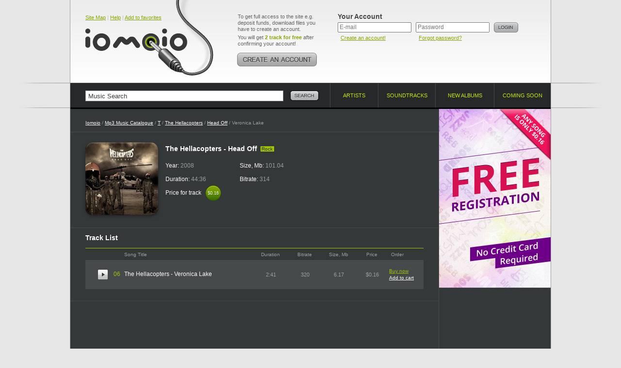

--- FILE ---
content_type: text/html; charset=UTF-8
request_url: https://www.iomoio.com/song/864146_thehellacoptersveronicalakemp3download.html
body_size: 3976
content:
<!DOCTYPE html PUBLIC "-//W3C//DTD XHTML 1.0 Transitional//EN" "http://www.w3.org/TR/xhtml1/DTD/xhtml1-transitional.dtd">
<html xmlns="http://www.w3.org/1999/xhtml" xml:lang="en">
<head>
<title>Veronica Lake 2008 Rock - The Hellacopters - Download Veronica Lake Head Off 2008 - The Hellacopters - Buy</title>
<meta http-equiv="Content-Type" content="text/html; charset=UTF-8" />
<meta name="robots" CONTENT="index, follow" />
<meta name="robots" CONTENT="index, all" />
<meta name="description" content="Here you can buy and download music mp3 The Hellacopters. You can buy Veronica Lake 2008 Rock - The Hellacopters - Duration: 3 min. Listen online top songs Veronica Lake. Daily updates!" />
<meta name="keywords" content="The Hellacopters Veronica Lake ringtone mobile iPhone download music legal mp3 online buy album cheap legally purchase songs iomoio allofmp3" />
<meta name="distribution" CONTENT="Global" />
<meta name="Document-state" CONTENT="Dynamic" />
<meta name="rating" CONTENT="General" />
<meta name="revisit" CONTENT="7 days" />
<meta name="revisit-after" CONTENT="7 days" />
<meta name="resource-type" CONTENT="document" />
<meta name="audience" CONTENT="all" />
<meta name="Publisher_location" CONTENT="US" />
<meta name="home_url" CONTENT="https://www.iomoio.com/" />

<link rel="stylesheet" type="text/css" href="/css/global-2.css" />
<link rel="icon" href="/favicon.ico" type="image/x-icon" />
<link rel="shortcut icon" href="/favicon.ico" type="image/x-icon" />

<!--[if lte IE 7]><link rel="stylesheet" type="text/css" href="/css/ie.css" /><![endif]-->
<!--[if lt IE 7]><link rel="stylesheet" type="text/css" href="/css/ie6.css" /><![endif]-->
<!--[if IE 6]><script src="/js/ddpng.js"></script><![endif]-->
<!--[if IE]><script type="text/javascript" src="/js/excanvas.js"></script><![endif]-->

<script type="text/javascript" src="/js/jquery-1.7.1.min.js"></script>
<script type="text/javascript" src="/js/autocomplete.js"></script>
<script type="text/javascript" src="/js/functions-2.js"></script>
<script type="text/javascript">

var track_price = 16.00;var track_rprice = 16.00

 var _gaq = _gaq || [];
 _gaq.push(['_setAccount', 'UA-12123257-1']);
 _gaq.push(['_trackPageview']);

(function() {
	var ga = document.createElement('script'); ga.type = 'text/javascript'; ga.async = true;
	ga.src = ('https:' == document.location.protocol ? 'https://ssl' : 'http://www') + '.google-analytics.com/ga.js';
	var s = document.getElementsByTagName('script')[0];
	s.parentNode.insertBefore(ga, s);
 })();
</script>

</head>
<body>
<div id="minWidth">
	<!-- top block -->
	<div class="tp-bg brd-bg">
		<div class="outer">
			<div class="top cfix">
				<div class="logo">
					<div class="top-nav"><a href="/sitemap.html" title="Site Map">Site Map</a> | <a href="/help.html" title="Help">Help</a> | <a href="#" onclick="return bookmarksite();" title="Add to favorites">Add to favorites</a></div>

					<div class="tlogo"><a href="/index.html" title="Legally Purchase and Download Cheap Mp3 Music - Iomoio.com" style="cursor:pointer;"><i></i></a></div>
				</div>
					<div class="create-account">
					<p>To get full access to the site e.g. deposit funds, download files you have to create an account.</p>
					<p>You will get <strong class="c-green">2 track for free</strong> after confirming your account!</p>
					<a href="/createanaccount.html" class="btn" title="Create an account!"><img src="/img/create-account.png" width="166" height="28" alt="Create an account!" /></a>
				</div>
				<!-- top right -->
				<div class="t-right">
					<form action="/song/864146_thehellacoptersveronicalakemp3download.html" method="post">
					<input type="hidden" name="login" value="1" />
					<div class="user-login">
						<div class="title">Your Account</div>
						<div class="i-p">
							<input type="text" name="email" value="" placeholder="E-mail" tabindex="1" />
							<small><a href="/createanaccount.html" title="Create an account!">Create an account!</a></small>
						</div>
						<div class="i-p">
							<input type="password" name="password" placeholder="Password" tabindex="2" />
							<small><a href="/forgotpassword.html" title="Forgot password?">Forgot password?</a></small>
						</div>
						<div class="btn"><input type="image" src="/img/btn-login.png" alt="Login" value="Login" /></div>
					</div>
					</form>
									</div>
				<!-- /top right -->
				</div>
		</div>
	</div>
	<!-- / top block -->
	<!-- nav-and-search block -->
	<div class="brd-bg nv-brd">
		<div class="outer">
			<form action="/search.html" id="search_form">
				<div class="search-block">
					<input type="text" name="q" value="Music Search" class="i-p" maxlength="50" onfocus="if(this.value=='Music Search')this.value=''" onblur="if(this.value=='')this.value='Music Search'" id="autocomplete" />
					<div class="btn"><input type="image" src="/img/btn-search.png" alt="Search" name="btnsearch" value="Search" /></div>
					<div class="b-search-expand" id="ac_container"></div>
				</div>
			</form>
			<ul class="navigation">
				<li class="nav-1"><a href="/artists.html"><span>Artists</span> <i class="brd"></i></a></li>
				<li class="nav-2"><a href="/soundtracks.html"><span>Soundtracks</span> <i class="brd"></i></a></li>
								<li class="nav-3"><a href="/newalbums.html"><span>New albums</span> <i class="brd"></i></a></li>
				<li class="nav-4"><a href="/comingsoonalbums.html"><span>Coming soon</span> <i class="brd"></i></a></li>
			</ul>
		</div>
	</div>
	<!-- / nav-and-search block -->
	<!-- middle block -->
	<div class="middle">
		<div class="grid-2col-rs cfix">
			<!-- col 1 -->
			<div class="col-1">
				<div class="path">
					<a href="/index.html">Iomoio</a> / <a href="/artists.html">Mp3 Music Catalogue</a> / <a href="/artists/T.html">T</a> / <a href="/artist/4257_thehellacoptersmp3download.html">The Hellacopters</a> / <a href="/album/74964_thehellacoptersheadoffmp3download.html">Head Off</a> / Veronica Lake
				</div>
								<div class="cfix card-artist">
					<div class="cover">
						<i class="cover-shad"><i></i></i>
						<img src="/covers/150/64/074964.jpg" width="150" height="150" alt="Buy Head Off" />
					</div>
					<div class="i-view">
						<h1>The Hellacopters - Head Off <small class="tag">Rock</small></h1>
						<ul class="card-item">
							<li>Year: <span>2008</span></li>
							<li>Duration: <span>44:36</span></li>
							<li>Price for track <span class="cost-small"><span>$0.16</span><span class="t-s">$0.16</span></span></li>						</ul>
						<ul class="card-item">
							<li>Size, Mb: <span>101.04</span></li>
							<li>Bitrate: <span>314</span></li>
						</ul>
					</div>
				</div>
				
				<div class="brd-block">
					<h2 class="g-title">Track List</h2>
					<table class="albums-table tracklist-table">
						<colgroup>
							<col width="1%" span="3" />
							<col width="44%" />
							<col width="11%" />
							<col width="11%" />
							<col width="11%" />
							<col width="11%" />							<col width="11%" />
							<col width="1%" />
						</colgroup>
						<tr>
							<th colspan="3"></th>
							<th class="title">Song Title</th>
							<th>Duration</th>
							<th>Bitrate</th>
							<th>Size, Mb</th>
							<th>Price</th>							<th class="a-l">Order</th>
							<!--<th>Ringtone</th>-->
						</tr>
						<tr class="zb">
							<td class="cb"></td>
							<td class="pre"><a href="https://preplays4.iomoio.com/D4a9PxSpvlyKmteJgM0mJQ/1769044063/1213577.mp3" class="player-2-pre stopped" id="hpa_864146" title="Limited preview quality" ></a></td>
							<td class="numb">06</td>
							<td class="txt"><h2>The Hellacopters - Veronica Lake</h2></td>
							<td>2:41</td>
							<td>320</td>
							<td>6.17</td>
							<td nowrap="nowrap">$0.16</td>							<td class="album-tools">
								<div class="album-tools-i" id="t864146">
																	<a href="/authorization.html" class="buy">Buy now</a><br />
									<a href="/authorization.html">Add to cart</a>
																</div>
							</td>
							<!--
							<td id="t_rn864146">
																	<img src="/img/ringtonei.png" width="26" height="16" alt="Access Ringtone Maker / After registration" title="Access Ringtone Maker / After registration" />
															</td>
							-->
						</tr>
						<tr class="zb player-2" id="hpr_864146" style="visibility: hidden;">
							<td colspan="3"></td>
							<td colspan="5">
								<div class="player-2-progress">
									<a href="#" class="player-2-progress-clickable"></a>
									<span class="player-2-progress-preloaded"></span>
									<span class="player-2-progress-played"></span>
									<span class="player-2-handler"></span>
									<span class="player-2-informer">0:00</span>
								</div>
							</td>
							<td colspan="2">
								<div href="#" class="player-2-volume">
									<a href="#" class="player-2-volume-clickable"></a>
									<span class="player-2-volume-level"></span>
									<span class="player-2-handler"></span>
									<span class="player-2-informer">0%</span>
								</div>
							</td>
						</tr>
					</table>
				</div>



		
	
				</div>
			<!-- / col 1 -->
			<!-- col 2 -->
			<div class="col-2">
				<div class="p-bn">
										<a href="/authorization.html">
						<img src="/img/signup-0.gif" width="230" height="369" alt="Free registration" />
										</a>
				</div>
				<div class="g-brd"></div>					</div>
			<!-- / col 2 -->
		</div>
	</div>
	<!-- /middle block -->
	<!-- bottom navigation -->
	<div class="brd-bg">
		<div class="bottom-navigation cfix">
			<div class="stats">
				<h3>Statistics</h3>
				<ul>
					<li>Artists: <strong>174624</strong></li>
					<li>Albums: <strong>676568</strong></li>
					<li>Tracks: <strong>7442283</strong></li>
					<li>Storage: <strong>64890 GB</strong></li>
				</ul>
			</div>
			<div class="b-nav">
				<h3>Help</h3>
				<ul>
					<li class="b-ico-1"><i></i> <a href="/help.html#qr1">How to create an account?</a></li>					<li class="b-ico-2"><i></i> <a href="/help.html#qr2">How to pay?</a></li>
					<li class="b-ico-3"><i></i> <a href="/help.html#qr4">How to download?</a></li>
				</ul>
				<h3>First time here?</h3>
				<ul>
					<li class="b-ico-4"><i></i> <a href="/createanaccount.html">Create an account!</a></li>					<li class="b-ico-5"><i></i> <a href="/help.html">Help</a></li>
				</ul>
			</div>
			<div class="b-nav">
				<h3>Support</h3>
				<ul>
					<li class="b-ico-6"><i></i> <a href="mailto:support@iomoio.com">Customer Service</a></li>
					<li class="b-ico-7"><i></i> <a href="/img/rss.xml">RSS feed</a></li>
				</ul>
							</div>
			<div class="compatibility">
				<h3>Compatibility</h3>
				<ul>
										<li class="comp-1">
						<a href="/createanaccount.html" class="ph"></a>
						<h4><a href="/createanaccount.html">iPod compatible</a></h4>
						<p>All music is perfect for iPod, iPhone &amp; PDA.</p>
					</li>
					<li class="comp-2">
						<a href="/createanaccount.html" class="ph"></a>
						<h4><a href="/createanaccount.html">Burn CD</a></h4>
						<p>Burn your music and enjoy it everywhere.</p>
					</li>
					<li class="comp-3">
						<a href="/createanaccount.html" class="ph"></a>
						<h4><a href="/createanaccount.html">Simple Downloads</a></h4>
						<p>It's as easy as ABC. There is nothing to do.</p>
					</li>
									</ul>
			</div>
		</div>
	</div>
	<!-- / bottom navigation -->
	<!-- bottom block -->
	<div class="brd-bg">
		<div class="bottom cfix">
			<div class="btm-1" style="width:260px; font-size: 11px;">
				&copy; 2006-2026, www.iomoio.com
	   							<br />Legally Purchase and Download Cheap Mp3 Music
							</div>
			<div class="btm-2" style="width:572px;"><a href="/help.html">Help</a> <i class="b">|</i> <a href="/legalinfo.html">Legal Info</a> <i class="b">|</i> <a href="/termsandconditions.html">Terms and Conditions</a> <i class="b">|</i> <a href="/privacypolicy.html">Privacy Policy</a> <i class="b">|</i> <a href="/copyrightpolicy.html">Copyright Policy</a> <i class="b">|</i> <a href="mailto:affiliate@iomoio.com">Affiliate</a> <i class="b">|</i> <a href="/contacts.html">Contacts</a></div>
			<div style="float: left; width:91px;"><img src="/img/ico-cards.png" alt="" width="91" height="27" /></div>
		</div>
	</div>
	<!-- /bottom block -->
</div>
<div id="ajax_listOfOptions" style="display: none;"></div>
	<script type="text/javascript" src="/js/player-2.js"></script>
	<script type="text/javascript">
var hp_vol = 0.5*100;
// Flash or HTML5/mp3
var audio = document.createElement('audio');
if (audio != null && audio.canPlayType && audio.canPlayType("audio/mpeg") != '')
{
	audio.volume = 0.5;
	document.write('<' + 'script type="text/javascript" src="/js/player-html5-2.js"></' + 'script>');
}
else
{
	audio.volume = 0.5;
	document.write('<' + 'script type="text/javascript" src="/js/player-html5-2.js"></' + 'script>');
}
</script>
</body>
</html>